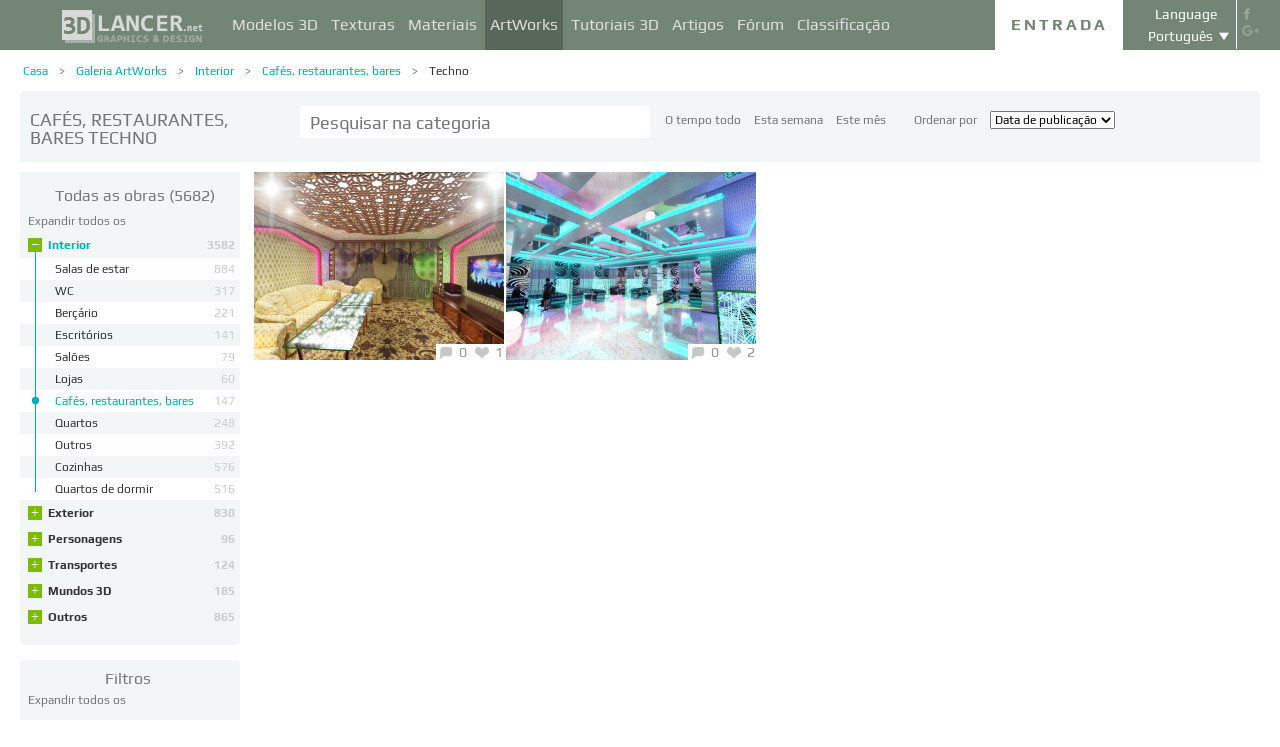

--- FILE ---
content_type: text/html; charset=UTF-8
request_url: https://3dlancer.net/pt/gallery/interior/cafes-restaurantes-bares/techno
body_size: 15912
content:
<!DOCTYPE html> <html xmlns="http://www.w3.org/1999/xhtml" prefix="og: http://ogp.me/ns#" lang="pt"> <head> <!--[if IE]>
        <script src="http://html5shiv.googlecode.com/svn/trunk/html5.js"></script>
<![endif]--> <title>Cafés, restaurantes, bares em estilo Techno - 3dlancer.net</title> <meta charset="utf-8"> <link rel="alternate" href="https://3dlancer.net/en/gallery/interiors/cafes-restaurants/techno" hreflang="en" /> <link rel="alternate" href="https://3dlancer.net/ru/gallery/interery/kafe-restorany/techno" hreflang="ru" /> <link rel="alternate" href="https://3dlancer.net/uk/gallery/interehri/kafe-restorani-bari/techno" hreflang="uk" /> <link rel="alternate" href="https://3dlancer.net/es/gallery/interior/cafes-restaurantes-bares/techno" hreflang="es" /> <link rel="alternate" href="https://3dlancer.net/de/gallery/interieur/cafes-restaurants-bars/techno" hreflang="de" /> <link rel="alternate" href="https://3dlancer.net/fr/gallery/interieur/cafes-restaurants-bars/techno" hreflang="fr" /> <link rel="alternate" href="https://3dlancer.net/it/gallery/interni/caffe-ristoranti-bar/techno" hreflang="it" /> <link rel="alternate" href="https://3dlancer.net/tr/gallery/ic/kafeterya-yer-kaplamalari/techno" hreflang="tr" /> <link rel="alternate" href="https://3dlancer.net/pt/gallery/interior/cafes-restaurantes-bares/techno" hreflang="pt" /> <link rel="alternate" href="https://3dlancer.net/hi/gallery/interiors/cafes-restaurants/techno" hreflang="hi" /> <link rel="canonical" href="https://3dlancer.net/pt/gallery/interior/cafes-restaurantes-bares/techno"/> <meta content="Visualização em 3D Cafés, restaurantes, bares em estilo Techno" name="description"> <meta name="google-site-verification" content="aSux871p5t5rB_l5aBUPPZ5js9UEhNNGBqnc4xujo1A" /> <meta name="google-site-verification" content="5UR7IJHDt2K-Auog9IGuXp9dLOacA8xTz30zyJ0BpxE" /> <meta name="google-site-verification" content="LNxDJCw1yXfOixHeF8FdtE38eIq4984W1dzHgHqCOjU" /> <meta name='yandex-verification' content='6286b977bc53db4e' /> <meta name="yandex-verification" content="6286b977bc53db4e" /> <meta name="alexaVerifyID" content="af-GYgGtj0hmdkG1UPPKRML6VNo" /> <meta name="p:domain_verify" content="78e86cb631c9446e2796130a83d1e528"/> <meta name="708a04e6acb6d010490bd8285c7b0ca0" content=""> <!--[if lte IE 7]>
        <link rel="stylesheet" href="css/main-ie7.css">
<![endif]--> <link type="text/css" title="screen style" rel="stylesheet" href="https://3dlancer.net/css/main.min.css?v20180801"/> <link rel="icon" href="https://3dlancer.net/images/favicon.png?20160427" type="image/png" /> <link rel="shortcut icon" href="https://3dlancer.net/images/favicon.png?20160427" type="image/png" /> <link rel="apple-touch-icon" href="https://3dlancer.net/images/apple-touch-icon-76x76-precomposed.png"/> <link rel="apple-touch-icon" sizes="180x180" href="https://3dlancer.net/images/apple-touch-icon-180x180-precomposed.png"/> <link rel="apple-touch-icon-precomposed" sizes="180x180" href="https://3dlancer.net/images/apple-touch-icon-180x180-precomposed.png"/> <link rel="apple-touch-icon" sizes="152x152" href="https://3dlancer.net/images/apple-touch-icon-152x152-precomposed.png"/> <link rel="apple-touch-icon-precomposed" sizes="152x152" href="https://3dlancer.net/images/apple-touch-icon-152x152-precomposed.png"/> <link rel="apple-touch-icon" sizes="120x120" href="https://3dlancer.net/images/apple-touch-icon-120x120-precomposed.png"/> <link rel="apple-touch-icon-precomposed" sizes="120x120" href="https://3dlancer.net/images/apple-touch-icon-120x120-precomposed.png"/> <link rel="apple-touch-icon" sizes="76x76" href="https://3dlancer.net/images/apple-touch-icon-76x76-precomposed.png"/> <link rel="apple-touch-icon-precomposed" sizes="76x76" href="https://3dlancer.net/images/apple-touch-icon-76x76-precomposed.png"/> <!--[if lt IE 8]>
        <script src="http://ie7-js.googlecode.com/svn/version/2.1(beta4)/IE8.js"></script>
<![endif]--> <!--[if lte IE 8]>
        <div style=' clear: both; text-align:center; position: relative;'>
            <a href="http://windows.microsoft.com/en-US/internet-explorer/products/ie/home?ocid=ie6_countdown_bannercode">
                <img src="img/ie-ru.png" height="42" width="820" alt="You are using an outdated browser. For a faster, safer browsing experience, upgrade for free today." />
            </a>
        </div>
<![endif]--> <script>(function(w,d,s,l,i){w[l]=w[l]||[];w[l].push({'gtm.start':
    new Date().getTime(),event:'gtm.js'});var f=d.getElementsByTagName(s)[0],
    j=d.createElement(s),dl=l!='dataLayer'?'&l='+l:'';j.async=true;j.src=
    'https://www.googletagmanager.com/gtm.js?id='+i+dl;f.parentNode.insertBefore(j,f);
    })(window,document,'script','dataLayer','GTM-KTDTZP');</script> <script>
        window.onerror = function(msg,script,line,col,errorObj) {
            x = new XMLHttpRequest();
            console.log('E: '+msg+". line: "+line+". col: "+col);
            console.log(errorObj);
            b = 'msg=' + msg +
              '&script=' + script+':'+line+':'+col +
              '&url=' + '/pt/gallery/interior/cafes-restaurantes-bares/techno';
            x.open("POST", '/ajax/jsel', true);
            x.setRequestHeader('Content-Type', 'application/x-www-form-urlencoded')
            x.send(encodeURI(b));
        };
        var downloadsAvailable = 0;
        var downloadsAvailablePaid = 0;
        var languages = {"3":{"id":3,"short":"en","country":"US","long":"eng","full":"English","fullnative":"English"},"2":{"id":2,"short":"ru","country":"RU","long":"rus","full":"Russian","fullnative":"\u0420\u0443\u0441\u0441\u043a\u0438\u0439"},"4":{"id":4,"short":"uk","country":"UA","long":"ukr","full":"Ukrainian","fullnative":"\u0423\u043a\u0440\u0430\u0457\u043d\u0441\u044c\u043a\u0430"},"6":{"id":6,"short":"es","country":"ES","long":"spa","full":"Spanish","fullnative":"Espa\u00f1ol"},"5":{"id":5,"short":"de","country":"DE","long":"deu","full":"German","fullnative":"Deutsch"},"1":{"id":1,"short":"fr","country":"FR","long":"fra","full":"French","fullnative":"Fran\u00e7ais"},"7":{"id":7,"short":"it","long":"ita","full":"Italian","fullnative":"Italiano"},"8":{"id":8,"short":"tr","long":"tur","full":"Turkish","fullnative":"T\u00fcrk\u00e7e"},"9":{"id":9,"short":"pt","long":"por","full":"Portuguese","fullnative":"Portugu\u00eas"},"10":{"id":10,"short":"hi","long":"hin","full":"Hindi","fullnative":"\u0939\u093f\u0928\u094d\u0926\u0940"}};
        var lang = 'pt';
        var ln = 'pt';
        var lng = 'por';
        var SERVER = "https://3dlancer.net/";
		var showMobile = 0;
		var userNotStatistical = 1;
        
        function issetProp(e){try{if(e.indexOf(".")>0){var t=e.split("."),n=t.shift();return n=window[n]||window.$.fn[n]||$[n],"undefined"==typeof n?!1:(t.every(function(e){return"object"!=typeof n||"undefined"==typeof n||null===n||!e in n?!1:void(n=n[e])}),!0)}return window[e]||window.$.fn[e]||$[e]}catch(o){}}function getScript(e,t,n,o,i,d,c){startTime=(new Date).getTime(),sTag=document.createElement("script"),"undefined"==typeof d&&(d=!0),sTag.async=!!d,sTag.src=e,sTag.type="text/javascript",document.getElementsByTagName("head")[0].appendChild(sTag),checkReady=function(e,t,n,o){if(issetProp(t))"undefined"==typeof o&&(o=t.indexOf("Loaded")>=0?0:100),window.setTimeout(function(){console.log(":"+e+" ("+o+")"),n&&n(),window.scriptsLoaded[e]=1;try{document.dispatchEvent(new CustomEvent("scrld"+e))}catch(t){var i=document.createEvent("CustomEvent");i.initCustomEvent("scrld"+e,!1,!1,{cmd:"blerg!"})}},o);else{if(currentTime=(new Date).getTime(),lim=2e4,currentTime-startTime>lim)return console.log(":"+e+" fails after "+lim/1e3+" sec"),window.onerror("not loaded: "+e+". after "+lim/1e3+" sec"),!window.scriptNotLoadedReported&&e.indexOf("checkads")<0&&(window.scriptNotLoadedReported=!0),void(i&&i());window.setTimeout(function(){checkReady(e,t,n,o)},20)}},checkReady(t,n,o,c)}function onScript(e,t,n){try{"undefined"==typeof n&&(n=!0),window.scriptsLoaded[e]?n?$(document).ready(function(){t()}):t():("undefined"==typeof UserAgentInfo||window.addEventListener||(UserAgentInfo.strBrowser=1),document.addEventListener?(console.log("addEventListener: "+e),document.addEventListener("scrld"+e,function(o){console.log("firing to listener: "+e),n?$(document).ready(function(){t(o)}):t(o)},!1)):document.attachEvent?(console.log("attachEvent: "+e),document.attachEvent("onscrld"+e,function(o){console.log("firing to listener: "+e),n?$(document).ready(function(){t(o)}):t(o)})):window.onerror("cant dispatch error"),window.scriptsLoaded[e]&&window.onerror(e+" loaded while setting listener"))}catch(o){window.onerror(o)}}window.scriptNotLoadedReported=!1,window.scriptsLoaded=[],getScript("/js/jquery-2.1.3.min.js","jquery","jQuery",function(){window.scriptsToLoad.forEach(function(e){getScript(e.src,e.name,e.check,e.callback,e.failure,!0,e.t)})},function(){getScript("/js/jquery-2.1.3.min.js","jquery","jQuery",function(){window.scriptsToLoad.forEach(function(e){getScript(e.src,e.name,e.check,e.callback,e.failure,!0,e.t)})})});
        
        !function(e){"use strict";var n=function(n,t,o){function i(e){return a.body?e():void setTimeout(function(){i(e)})}function r(){l.addEventListener&&l.removeEventListener("load",r),l.media=o||"all"}var d,a=e.document,l=a.createElement("link");if(t)d=t;else{var s=(a.body||a.getElementsByTagName("head")[0]).childNodes;d=s[s.length-1]}var f=a.styleSheets;l.rel="stylesheet",l.href=n,l.media="only x",i(function(){d.parentNode.insertBefore(l,t?d:d.nextSibling)});var u=function(e){for(var n=l.href,t=f.length;t--;)if(f[t].href===n)return e();setTimeout(function(){u(e)})};return l.addEventListener&&l.addEventListener("load",r),l.onloadcssdefined=u,u(r),l};"undefined"!=typeof exports?exports.loadCSS=n:e.loadCSS=n}("undefined"!=typeof global?global:this);

        onScript('jquery',function() {
            //loadCSS('https://3dlancer.net/css/main.min.css?v2016005231');
                    });

        window.scriptsToLoad = [
            
            {name:'lazyload',check:'lazyloadLoaded',src:'https://3dlancer.net/js/lazyload/jquery.lazyload.min.js?20160706',
                callback : function() {
                                        window.lazyloadd = function(s) {
                        sl = 'img.lazyload';
                        if (s) sl = s+' '+sl;
                        $(sl).addClass('loaded').lazyload({effect:"fadeIn",skip_invisible:true,threshold:500});
                    };
                    lazyloadd();
                }
            }
            ,{name:'frontend',check:'frontendLoaded',src:'https://3dlancer.net/js/frontend.min.js?v20171006'}
            ,{name:'autolinker',check:'Autolinker',src:'https://3dlancer.net/js/Autolinker.js-master/dist/Autolinker.min.js',
                callback : function() {
                    $(document).ready(function(){autolink();});
                }
            }
                                                                                                ,{name:'rangeslider',check:'rangeslider',src:'https://3dlancer.net/js/rangeslider/rangeslider.min.js?20160705'}
                                                            
            ,{name:'checkads',check:'adsPossible',src:'https://3dlancer.net/js/showads.js'}
        ];
        
            </script> <script type="application/ld+json">{"@context":"http://schema.org","@type":"BreadcrumbList","itemListElement":[{"@type":"ListItem","position":1,"item":{"@id":"3dlancer.net","name":"3dlancer.net"}},{"@type":"ListItem","position":2,"item":{"@id":"https://3dlancer.net/pt/gallery","name":"Galeria ArtWorks"}},{"@type":"ListItem","position":3,"item":{"@id":"https://3dlancer.net/pt/gallery/interior","name":"Interior"}},{"@type":"ListItem","position":4,"item":{"@id":"https://3dlancer.net/pt/gallery/interior/cafes-restaurantes-bares","name":"Cafés, restaurantes, bares"}},{"@type":"ListItem","position":5,"item":{"@id":"https://3dlancer.net/pt/gallery/interior/cafes-restaurantes-bares/techno","name":"Techno"}}]}</script> </head> <body > <noscript><iframe src="https://www.googletagmanager.com/ns.html?id=GTM-KTDTZP" height="0" width="0" style="display:none;visibility:hidden"></iframe></noscript> <noscript> <div class="red" style="text-align:center;font-size:40px;padding:20px;background-color:#333;">The site requires JavaScript enabled to run correctly!</div> </noscript> <div id="main_wrapper" class="logo-small"> <!---Header--> <header > <div class="nav_block"> <div class="mainWrap"> <a class="logo" href="https://3dlancer.net/pt" style="position: absolute; display: inline-block; left: 40px;"> <img src="https://3dlancer.net/images/logo_small3.png" alt="3dlancer.net" /> </a> <nav style="padding-left: 205px;"> <ul> <li class=""> <a  href="/pt/models" class="" >Modelos 3D</a> <ul> <li> <a href="/pt/models" class="" >Todos os modelos 3D</a> </li> <li> <a href="/pt/freemodels" class="" >Modelos 3D grátis</a> </li> <li> <a href="/pt/paidmodels" class="" >Modelos 3D pagos</a> </li> <li> <a href="/pt/producermodels" class="" >Do fabricante</a> </li> <li> <a rel="nofollow" href="/pt/models/favourite" class="" onclick="window.Frontend.offerLogIn();return false;" >&starf; Meu favorito</a> </li> <li> <a rel="nofollow" href="/pt/profile/models" class="" onclick="window.Frontend.offerLogIn();return false;" >Modelos 3D de minas</a> </li> <li> <a rel="nofollow" onclick="window.Frontend.offerLogIn();return false;" >Comprar downloads</a> </li> <li> <a rel="nofollow" href="/pt/models/add" class="_an_btn_addmodel_head" onclick="window.Frontend.offerLogIn();return false;" ><big>&plus;</big> Adicionar um modelo</a> </li> </ul> </li> <li class=""> <a  href="/pt/textures" class="" >Texturas</a> <ul> <li> <a href="/pt/freetextures" class="" >Grátis</a> </li> <li> <a href="/pt/paidtextures" class="" >Pagos</a> </li> <li> <a href="/pt/producertextures" class="" >Do fabricante</a> </li> <li> <a rel="nofollow" href="/pt/textures/favourite" class="" onclick="window.Frontend.offerLogIn();return false;" >&starf; Meu favorito</a> </li> <li> <a rel="nofollow" href="/pt/profile/textures" class="" onclick="window.Frontend.offerLogIn();return false;" >Texturas dos meus</a> </li> <li> <a rel="nofollow" href="/pt/textures/add" class="_an_btn_addtexture_head" onclick="window.Frontend.offerLogIn();return false;" ><big>&plus;</big> Adicionar uma textura</a> </li> </ul> </li> <li class=""> <a  href="/pt/materials" class="" >Materiais</a> <ul> <li> <a rel="nofollow" href="/pt/profile/materials" class="" onclick="window.Frontend.offerLogIn();return false;" >Materiais de minas</a> </li> <li> <a rel="nofollow" href="/pt/materials/add" class="_an_btn_addmaterial_head" onclick="window.Frontend.offerLogIn();return false;" ><big>&plus;</big> Adicionar um Material</a> </li> </ul> </li> <li class="active"> <a  href="/pt/gallery" class="" >ArtWorks</a> <ul> <li> <a href="/pt/gallery" class="" >Todas as visualizações 3D</a> </li> <li> <a href="https://3dlancer.net/pt/gallery/interior" class="">&cir;&nbsp;Interior</a> </li> <li> <a href="https://3dlancer.net/pt/gallery/exterior" class="">&cir;&nbsp;Exterior</a> </li> <li> <a href="https://3dlancer.net/pt/gallery/personagens" class="">&cir;&nbsp;Personagens</a> </li> <li> <a href="https://3dlancer.net/pt/gallery/transportes" class="">&cir;&nbsp;Transportes</a> </li> <li> <a href="https://3dlancer.net/pt/gallery/mundos-3d" class="">&cir;&nbsp;Mundos 3D</a> </li> <li> <a href="https://3dlancer.net/pt/gallery/outros" class="">&cir;&nbsp;Outros</a> </li> <li> <a  href="/pt/gallery/bestworks" class="" >Melhores obras</a> </li> <li> <a rel="nofollow" href="/pt/gallery/favourite" class="" onclick="window.Frontend.offerLogIn();return false;" >★ Meu favorito</a> </li> <li> <a rel="nofollow" href="/pt/gallery/add" class="_an_btn_addartwork_head" onclick="window.Frontend.offerLogIn();return false;" ><big>+</big> Adicionar uma obra de arte</a> </li> </ul> </li> <li class=""> <a  href="/pt/lessons" class="" >Tutoriais 3D</a> <ul> <li> <a href="https://3dlancer.net/pt/lessons/3d-max" class="">&cir;&nbsp;3d Max</a> </li> <li> <a href="https://3dlancer.net/pt/lessons/v-ray" class="">&cir;&nbsp;V-Ray</a> </li> <li> <a href="https://3dlancer.net/pt/lessons/photoshop" class="">&cir;&nbsp;Photoshop</a> </li> <li> <a  rel="nofollow" href="/pt/lessons/add" class="_an_btn_addlesson_head" onclick="window.Frontend.offerLogIn();return false;" ><big>&plus;</big> Adicionar um Tutorial</a> </li> </ul> </li> <li class=""> <a  href="/pt/articles" class="" >Artigos</a> <ul> <li> <a rel="nofollow" href="/pt/articles/add" class="_an_btn_addarticle_head" onclick="window.Frontend.offerLogIn();return false;" ><big>&plus;</big> Adicionar um artigo</a> </li> </ul> </li> <li class=""> <a  href="/pt/forum" class="" >Fórum</a> <ul> <li> <a href="https://3dlancer.net/pt/forum/3d-max" class="">&cir;&nbsp;3d max</a> </li> <li> <a href="https://3dlancer.net/pt/forum/cinema-4d" class="">&cir;&nbsp;Cinema 4d</a> </li> <li> <a href="https://3dlancer.net/pt/forum/blender" class="">&cir;&nbsp;Blender</a> </li> <li> <a href="https://3dlancer.net/pt/forum/freelance" class="">&cir;&nbsp;FREELANCE</a> </li> <li> <a href="https://3dlancer.net/pt/forum/me-ajude-a-encontrar" class="">&cir;&nbsp;ME ajude a encontrar</a> </li> <li> <a href="https://3dlancer.net/pt/forum/hardware-e-equipamentos" class="">&cir;&nbsp;Hardware e equipamentos</a> </li> <li> <a href="https://3dlancer.net/pt/forum/comunidade" class="">&cir;&nbsp;Comunidade</a> </li> <li> <a  rel="nofollow" href="/pt/forum/add" class="_an_btn_addforum_head" onclick="window.Frontend.offerLogIn();return false;" ><big>&plus;</big> Adicionar um Post</a> </li> </ul> </li> <li class=""> <a  href="/pt/rating" class="" >Classificação</a> <ul> <li> <a href="https://3dlancer.net/en/help/about-users-rating" class="" >Como ganhar pontos</a> </li> </ul> </li> </ul> </nav> <div class="profile_block"> <div class="fr socicons" style="height: 100%;"> <a style="margin-top: 7px;" target="_blank" rel="nofollow" title="facebook" href="http://www.facebook.com/3dlancer.net"><img src="https://3dlancer.net/images/socicon_white_f.png" alt="facebook" /></a> <a target="_blank" rel="nofollow" title="google+" href="https://plus.google.com/u/0/b/104990546295897927160/104990546295897927160/posts"><img src="https://3dlancer.net/images/socicon_white_g.png" alt="google plus" /></a> </div> <div class="fr" style="margin-left: 5px;"> <div class="white" style="margin: 8px 0 2px;text-align: center;">Language</div> <div class="langs"> <span style="">Português</span> <ul style="background-color: #738575; color:#fff;"> <li><a href="https://3dlancer.net/en/gallery/interiors/cafes-restaurants/techno">English</a></li> <li><a href="https://3dlancer.net/ru/gallery/interery/kafe-restorany/techno">Русский</a></li> <li><a href="https://3dlancer.net/uk/gallery/interehri/kafe-restorani-bari/techno">Українська</a></li> <li><a href="https://3dlancer.net/es/gallery/interior/cafes-restaurantes-bares/techno">Español</a></li> <li><a href="https://3dlancer.net/de/gallery/interieur/cafes-restaurants-bars/techno">Deutsch</a></li> <li><a href="https://3dlancer.net/fr/gallery/interieur/cafes-restaurants-bars/techno">Français</a></li> <li><a href="https://3dlancer.net/it/gallery/interni/caffe-ristoranti-bar/techno">Italiano</a></li> <li><a href="https://3dlancer.net/tr/gallery/ic/kafeterya-yer-kaplamalari/techno">Türkçe</a></li> <li><a href="https://3dlancer.net/hi/gallery/interiors/cafes-restaurants/techno">हिन्दी</a></li> </ul> </div> </div> <div id="header_entry" class="entry mrt_big"> <a href="https://3dlancer.net/pt/auth" class="button">Entrada</a> <div class="container" > <div class="container_content"> <div class="registration"> <div style="color: rgb(123, 187, 0); margin: 0px 0px 25px 30px; font-size: 24px;">Bem vindo ao site de gráficos 3D - 3dlancer.net!</div> <div class="content_registr"> <a rel="nofollow" href="https://3dlancer.net/pt/registration" class="form_button _an_btn_reg_head">REGISTO</a> <form id="formreg" action="https://3dlancer.net/pt/auth" method="post" class="_an_frm_log_head"> <div class="input_block"> <input class="fl" type="text" name="email" placeholder="Email" required onkeyup="if(event.which==13)document.getElementById('formreg').submit();"/> <input class="fr" type="password" name="password" placeholder="Password" required onkeyup="if(event.which==13)document.getElementById('formreg').submit();"/> <div class="clear"></div> </div> <a rel="nofollow" class="form_button _an_btn_log_head" onclick="if (document.getElementById('formreg').checkValidity()) document.getElementById('formreg').submit();">ENTRAR</a> <div class="social_icon"> <div style="color: rgb(123, 187, 0); font-size: 20px;">Registre-se ou faça login nas redes sociais</div> <ul> <li> <a rel="nofollow" href="https://3dlancer.net/pt/auth/vkontakte" class="_an_btn_log_head_soc_vk"> <img src="https://3dlancer.net/images/soc_vk_big.png" width="115" height="115" alt=""/> </a> </li> <li> <a rel="nofollow" href="https://3dlancer.net/pt/auth/google" class="_an_btn_log_head_soc_gg"> <img src="https://3dlancer.net/images/soc_g_big.png" width="115" height="115" alt=""/> </a> </li> <li> <a rel="nofollow" href="https://3dlancer.net/pt/auth/facebook" class="_an_btn_log_head_soc_fb"> <img src="https://3dlancer.net/images/soc_f_big.png" width="115" height="115" alt=""/> </a> </li> </ul> </div> </form> </div> <div class="info_form"> <div style="font-size: 20px;"><a rel="nofollow" href="https://3dlancer.net/pt/forgetpass">Esqueceu sua senha?</a></div> <div class="non_mail"><a rel="nofollow" class="_an_btn_nomail" href="https://3dlancer.net/pt/confirmemail">Não recebi uma carta de confirmação de e-mail?</a></div> <div class="mail_info"> <p>Contate-nos:</p> <!--email_off--> <a href="mailto:info@3dlancer.net">info@3dlancer.net</a> <!--/email_off--> </div> <div class="info_site"> <a href="https://3dlancer.net/pt/help" class="big_link">Ajuda</a> <a href="https://3dlancer.net/pt/help/about" class="big_link">Sobre</a> </div> </div> </div> </div> </div> </div> <script>   
		
        onScript('jquery', function() {
            $('.entry input').focus(function() {
                var $input = $(this);
                $input.blur(function() {
                    $input.closest('.container').css('visibility','').css('opacity','');
                    $('.entry a.button').removeClass('entry_hover');
                    $('.entry a.button').css('height', '');
                });
                $input.closest('.container').css('visibility','visible').css('opacity',1);
                $('.entry a.button').addClass('entry_hover');

            });
            $('.entry').mouseleave(function() {
                if($('.entry input').is(':focus')) {
                   $('.entry a.button').css('height', '58px');  
                }
                else {
                    $('.entry a.button').css('height', ''); 
                }
            }).mouseenter(function() {
                $('.entry a.button').css('height', '');
            });
        });

    </script> <div class="clear"></div> </div> </div> <div class="clear"></div> </div> <div class="mainWrap"> </div> </header> <!---/Header--> <!---Main Content--> <section class="mainContent" id="content"> <div class="mainWrap"><SCRIPT type="text/javascript">
    function changeUrl(obj) {
		$('form#filters input[name="get[ord]"]').val(obj.value);
		submitFilters();
        return false;
    }
    
    function clearFilters(selector) {
        $(selector).find('input').prop('checked', false);
		$('form#filters input[name="get[keyword]"]').val($('#quick_search .search_input').val().trim());
        $('form#filters').submit();
    }
    
    onScript('jquery', function() {
        $(document).ready(function(){
            $(/*'form#filters .autosubmit input, */'#features .autosubmit input').change(function(){
                if(window.filterTimeout){
                    clearTimeout(window.filterTimeout);
                }
                window.filterTimeout = setTimeout(function() {submitFilters();},1300);
            });
        });
    });
	
	function submitFilters() {
		$('form#filters input[name="get[keyword]"]').val($('#quick_search .search_input').val().trim());
        /*
        $('#features .autosubmit input:checked').each(function () {
            $this = $(this);
            value = $this.val();
            $('form#filters').append($this.clone().hide().val(value));
        });
        */
		$('form#filters').submit();
	}
    
    
</SCRIPT> <div class="content_page pGalleryIndex"> <div class="crumbs_block"> <ul class="crumbs fl"> <li><a href="https://3dlancer.net/pt" class="">Casa</a></li> <li><a href="https://3dlancer.net/pt/gallery" class="">Galeria ArtWorks</a></li> <li><a href="https://3dlancer.net/pt/gallery/interior" class="">Interior</a></li> <li><a href="https://3dlancer.net/pt/gallery/interior/cafes-restaurantes-bares" class="">Cafés, restaurantes, bares</a></li> <li><a href="https://3dlancer.net/pt/gallery/interior/cafes-restaurantes-bares/techno" class="black">Techno</a></li> </ul> <div class="clear"></div> </div> <div class="sort_block sort_other_block" style="border-bottom-left-radius:0;border-bottom-right-radius:0;"> <h1 class="fl mtp_small" style="min-width: 210px;max-width: 255px;">Cafés, restaurantes, bares Techno</h1> <div class="fl"> <div id="quick_search" class="fl mrt_big"> <input name="ord" type="hidden" value="" /> <input name="filters" type="hidden" value="https://3dlancer.net/pt/gallery/interior/cafes-restaurantes-bares/techno" /> <input name="url" type="hidden" value="https://3dlancer.net/pt/gallery/interior/cafes-restaurantes-bares/techno" /> <input name="category" type="hidden" value="1" /> <input name="subcategory" type="hidden" value="37" /> <input name="keyword" type="text" onkeyup="quickSearch(event);" class="search_input" placeholder="Pesquisar na categoria" autocomplete="off" value=""/> </div> <div class="category_link mtp_small"> <a href="/pt/gallery/interior/cafes-restaurantes-bares/techno?sort=0" title="O tempo todo" class="" rel="nofollow">O tempo todo</a> <a href="/pt/gallery/interior/cafes-restaurantes-bares/techno?sort=1" title="Esta semana" class="" rel="nofollow">Esta semana</a> <a href="/pt/gallery/interior/cafes-restaurantes-bares/techno?sort=2" title="Este mês" class="" rel="nofollow">Este mês</a> </div> <div class="sort_container mtp_small"> <span>Ordenar por</span> <select onchange="changeUrl(this);" class="select_sort"> <option selected value="/pt/gallery/interior/cafes-restaurantes-bares/techno?ord=date">Data de publicação</option> <option  value="/pt/gallery/interior/cafes-restaurantes-bares/techno?ord=likes">Gosta de</option> <option  value="/pt/gallery/interior/cafes-restaurantes-bares/techno?ord=comments">Comentários</option> <option  value="/pt/gallery/interior/cafes-restaurantes-bares/techno?ord=views">Modos de exibição</option> </select> </div> </div> <div class="clear"></div> </div> <div class="clear_medium"></div> <div class="sidebar fl" style="width:220px;min-width:220px;"> <div class="menu " style="border-top-right-radius:0;border-top-left-radius:0;"> <a class="header" style="color: #777;" href="https://3dlancer.net/pt/gallery"> <div class="header" style="display:inline-block;">Todas as obras</div>
                (5682)            </a> <div class="collapser-all dn" onclick="$(this).addClass('dn').next().removeClass('dn').closest('.menu').children('ul').find('li').addClass('folded');">Recolher tudo</div> <div class="collapser-all " onclick="$(this).addClass('dn').prev().removeClass('dn').closest('.menu').children('ul').find('li').removeClass('folded');">Expandir todos os</div> <ul> <li 
                    class="active
                            " > <span class="vertical"></span> <span class="collapser collapser-plus " onclick="$(this).closest('li').toggleClass('folded');">&plus;</span> <span class="collapser collapser-minus " onclick="$(this).closest('li').toggleClass('folded');">&ndash;</span> <a  href="https://3dlancer.net/pt/gallery/interior">Interior
                    <span class="count">3582</span> </a> <ul> <li class=""> <a href="https://3dlancer.net/pt/gallery/interior/salas-de-estar"> <span style="max-width:180px;float:left;">Salas de estar</span> <span class="count">884</span> <div class="clear"></div> </a> </li> <li class=""> <a href="https://3dlancer.net/pt/gallery/interior/wc"> <span style="max-width:180px;float:left;">WC</span> <span class="count">317</span> <div class="clear"></div> </a> </li> <li class=""> <a href="https://3dlancer.net/pt/gallery/interior/bercario"> <span style="max-width:180px;float:left;">Berçário</span> <span class="count">221</span> <div class="clear"></div> </a> </li> <li class=""> <a href="https://3dlancer.net/pt/gallery/interior/escritorios"> <span style="max-width:180px;float:left;">Escritórios</span> <span class="count">141</span> <div class="clear"></div> </a> </li> <li class=""> <a href="https://3dlancer.net/pt/gallery/interior/saloes"> <span style="max-width:180px;float:left;">Salões</span> <span class="count">79</span> <div class="clear"></div> </a> </li> <li class=""> <a href="https://3dlancer.net/pt/gallery/interior/lojas"> <span style="max-width:180px;float:left;">Lojas</span> <span class="count">60</span> <div class="clear"></div> </a> </li> <li class="active"> <span class="vertical-ball"></span> <a href="https://3dlancer.net/pt/gallery/interior/cafes-restaurantes-bares"> <span style="max-width:180px;float:left;">Cafés, restaurantes, bares</span> <span class="count">147</span> <div class="clear"></div> </a> </li> <li class=""> <a href="https://3dlancer.net/pt/gallery/interior/quartos"> <span style="max-width:180px;float:left;">Quartos</span> <span class="count">248</span> <div class="clear"></div> </a> </li> <li class=""> <a href="https://3dlancer.net/pt/gallery/interior/outros"> <span style="max-width:180px;float:left;">Outros</span> <span class="count">392</span> <div class="clear"></div> </a> </li> <li class=""> <a href="https://3dlancer.net/pt/gallery/interior/cozinhas"> <span style="max-width:180px;float:left;">Cozinhas</span> <span class="count">576</span> <div class="clear"></div> </a> </li> <li class=""> <a href="https://3dlancer.net/pt/gallery/interior/quartos-de-dormir"> <span style="max-width:180px;float:left;">Quartos de dormir</span> <span class="count">516</span> <div class="clear"></div> </a> </li> </ul> </li> <li 
                    class="folded
                            " > <span class="vertical"></span> <span class="collapser collapser-plus " onclick="$(this).closest('li').toggleClass('folded');">&plus;</span> <span class="collapser collapser-minus " onclick="$(this).closest('li').toggleClass('folded');">&ndash;</span> <a  href="https://3dlancer.net/pt/gallery/exterior">Exterior
                    <span class="count">830</span> </a> <ul> <li class=""> <a href="https://3dlancer.net/pt/gallery/exterior/casas"> <span style="max-width:180px;float:left;">Casas</span> <span class="count">445</span> <div class="clear"></div> </a> </li> <li class=""> <a href="https://3dlancer.net/pt/gallery/exterior/complexos-residenciais"> <span style="max-width:180px;float:left;">Complexos residenciais</span> <span class="count">73</span> <div class="clear"></div> </a> </li> <li class=""> <a href="https://3dlancer.net/pt/gallery/exterior/centros-de-negocios"> <span style="max-width:180px;float:left;">Centros de negócios</span> <span class="count">31</span> <div class="clear"></div> </a> </li> <li class=""> <a href="https://3dlancer.net/pt/gallery/exterior/pergulas"> <span style="max-width:180px;float:left;">Pérgulas</span> <span class="count">38</span> <div class="clear"></div> </a> </li> <li class=""> <a href="https://3dlancer.net/pt/gallery/exterior/outros-edificios"> <span style="max-width:180px;float:left;">Outros edifícios</span> <span class="count">245</span> <div class="clear"></div> </a> </li> </ul> </li> <li 
                    class="folded
                            " > <span class="vertical"></span> <span class="collapser collapser-plus " onclick="$(this).closest('li').toggleClass('folded');">&plus;</span> <span class="collapser collapser-minus " onclick="$(this).closest('li').toggleClass('folded');">&ndash;</span> <a  href="https://3dlancer.net/pt/gallery/personagens">Personagens
                    <span class="count">96</span> </a> <ul> <li class=""> <a href="https://3dlancer.net/pt/gallery/personagens/pessoas"> <span style="max-width:180px;float:left;">Pessoas</span> <span class="count">26</span> <div class="clear"></div> </a> </li> <li class=""> <a href="https://3dlancer.net/pt/gallery/personagens/animais"> <span style="max-width:180px;float:left;">Animais</span> <span class="count">16</span> <div class="clear"></div> </a> </li> <li class=""> <a href="https://3dlancer.net/pt/gallery/personagens/personagens"> <span style="max-width:180px;float:left;">Personagens</span> <span class="count">56</span> <div class="clear"></div> </a> </li> </ul> </li> <li 
                    class="folded
                            " > <span class="vertical"></span> <span class="collapser collapser-plus " onclick="$(this).closest('li').toggleClass('folded');">&plus;</span> <span class="collapser collapser-minus " onclick="$(this).closest('li').toggleClass('folded');">&ndash;</span> <a  href="https://3dlancer.net/pt/gallery/transportes">Transportes
                    <span class="count">124</span> </a> <ul> <li class=""> <a href="https://3dlancer.net/pt/gallery/transportes/carros-esportivos"> <span style="max-width:180px;float:left;">Carros esportivos</span> <span class="count">29</span> <div class="clear"></div> </a> </li> <li class=""> <a href="https://3dlancer.net/pt/gallery/transportes/carros-retro"> <span style="max-width:180px;float:left;">Carros retrô</span> <span class="count">12</span> <div class="clear"></div> </a> </li> <li class=""> <a href="https://3dlancer.net/pt/gallery/transportes/estoque-de-carros"> <span style="max-width:180px;float:left;">Estoque de carros</span> <span class="count">15</span> <div class="clear"></div> </a> </li> <li class=""> <a href="https://3dlancer.net/pt/gallery/transportes/motos"> <span style="max-width:180px;float:left;">Motos</span> <span class="count">4</span> <div class="clear"></div> </a> </li> <li class=""> <a href="https://3dlancer.net/pt/gallery/transportes/conceito"> <span style="max-width:180px;float:left;">Conceito</span> <span class="count">37</span> <div class="clear"></div> </a> </li> <li class=""> <a href="https://3dlancer.net/pt/gallery/transportes/avia"> <span style="max-width:180px;float:left;">Avia</span> <span class="count">14</span> <div class="clear"></div> </a> </li> <li class=""> <a href="https://3dlancer.net/pt/gallery/transportes/navios-barcos"> <span style="max-width:180px;float:left;">Navios, barcos</span> <span class="count">13</span> <div class="clear"></div> </a> </li> </ul> </li> <li 
                    class="folded
                            " > <span class="vertical"></span> <span class="collapser collapser-plus " onclick="$(this).closest('li').toggleClass('folded');">&plus;</span> <span class="collapser collapser-minus " onclick="$(this).closest('li').toggleClass('folded');">&ndash;</span> <a  href="https://3dlancer.net/pt/gallery/mundos-3d">Mundos 3D
                    <span class="count">185</span> </a> <ul> <li class=""> <a href="https://3dlancer.net/pt/gallery/mundos-3d/natureza"> <span style="max-width:180px;float:left;">Natureza</span> <span class="count">61</span> <div class="clear"></div> </a> </li> <li class=""> <a href="https://3dlancer.net/pt/gallery/mundos-3d/mundos-de-fantasia"> <span style="max-width:180px;float:left;">Mundos de fantasia</span> <span class="count">106</span> <div class="clear"></div> </a> </li> <li class=""> <a href="https://3dlancer.net/pt/gallery/mundos-3d/mundo-pos-apocaliptico"> <span style="max-width:180px;float:left;">Mundo pós-apocalíptico</span> <span class="count">18</span> <div class="clear"></div> </a> </li> </ul> </li> <li 
                    class="folded
                            " > <span class="vertical"></span> <span class="collapser collapser-plus " onclick="$(this).closest('li').toggleClass('folded');">&plus;</span> <span class="collapser collapser-minus " onclick="$(this).closest('li').toggleClass('folded');">&ndash;</span> <a  href="https://3dlancer.net/pt/gallery/outros">Outros
                    <span class="count">865</span> </a> <ul> <li class=""> <a href="https://3dlancer.net/pt/gallery/outros/moveis"> <span style="max-width:180px;float:left;">Móveis</span> <span class="count">99</span> <div class="clear"></div> </a> </li> <li class=""> <a href="https://3dlancer.net/pt/gallery/outros/visualizacao-do-objeto"> <span style="max-width:180px;float:left;">Visualização do objeto</span> <span class="count">242</span> <div class="clear"></div> </a> </li> <li class=""> <a href="https://3dlancer.net/pt/gallery/outros/outras-obras"> <span style="max-width:180px;float:left;">Outras obras</span> <span class="count">524</span> <div class="clear"></div> </a> </li> </ul> </li> </ul> </div> <form id="filters" method="post" action="/pt/getfilter"> <input type="hidden" name="get[keyword]" value="" /> <input type="hidden" name="get[ord]" value="" /> <div class="clear_big"></div> <div id="features" class="filter_content"> <div class="header">Filtros</div> <div class="collapser-all dn" onclick="$(this).addClass('dn').next().removeClass('dn').closest('.filter_content').find('.subheader').addClass('folded');">Recolher tudo</div> <div class="collapser-all" onclick="$(this).addClass('dn').prev().removeClass('dn').closest('.filter_content').find('.subheader').removeClass('folded');">Expandir todos os</div> <div class="subheader"> <span class="collapser collapser-plus" onclick="$(this).closest('.subheader').toggleClass('folded');">&plus;</span> <span class="collapser collapser-minus" onclick="$(this).closest('.subheader').toggleClass('folded');">&ndash;</span>
                3D-editor
            </div> <ul class="check_filter autosubmit"> <li> <label> <input type="checkbox" name="filters[editor][]" value="16" /> <span >
                                                                    Hexagon
                                                            </span> </label> </li> <li> <label> <input type="checkbox" name="filters[editor][]" value="15" /> <span >
                                                                    DAZ Bryce
                                                            </span> </label> </li> <li> <label> <input type="checkbox" name="filters[editor][]" value="1" /> <span >
                                                                    3d max
                                                            </span> </label> </li> <li> <label> <input type="checkbox" name="filters[editor][]" value="2" /> <span >
                                                                    Blender
                                                            </span> </label> </li> <li> <label> <input type="checkbox" name="filters[editor][]" value="3" /> <span >
                                                                    Cinema 4d
                                                            </span> </label> </li> <li> <label> <input type="checkbox" name="filters[editor][]" value="4" /> <span >
                                                                    Maya
                                                            </span> </label> </li> <li> <label> <input type="checkbox" name="filters[editor][]" value="10" /> <span >
                                                                    Rhino
                                                            </span> </label> </li> <li> <label> <input type="checkbox" name="filters[editor][]" value="9" /> <span >
                                                                    SketchUp
                                                            </span> </label> </li> <li> <label> <input type="checkbox" name="filters[editor][]" value="8" /> <span >
                                                                    ZBrush
                                                            </span> </label> </li> <li> <label> <input type="checkbox" name="filters[editor][]" value="5" /> <span >
                                                                    AutoCAD
                                                            </span> </label> </li> <li> <label> <input type="checkbox" name="filters[editor][]" value="6" /> <span >
                                                                    ArchiCAD
                                                            </span> </label> </li> <li> <label> <input type="checkbox" name="filters[editor][]" value="7" /> <span >
                                                                    Pro100
                                                            </span> </label> </li> <li> <label> <input type="checkbox" name="filters[editor][]" value="12" /> <span >
                                                                    SolidWorks
                                                            </span> </label> </li> <li> <label> <input type="checkbox" name="filters[editor][]" value="14" /> <span >
                                                                    Daz3d
                                                            </span> </label> </li> </ul> <div class="subheader"> <span class="collapser collapser-plus" onclick="$(this).closest('.subheader').toggleClass('folded');">&plus;</span> <span class="collapser collapser-minus" onclick="$(this).closest('.subheader').toggleClass('folded');">&ndash;</span>
                Processador
            </div> <ul class="check_filter autosubmit"> <li> <label> <input type="checkbox" name="filters[render][]" value="11" /> <span >
                                                                    vray
                                                            </span> </label> </li> <li> <label> <input type="checkbox" name="filters[render][]" value="1" /> <span >
                                                                    vray 1.5
                                                            </span> </label> </li> <li> <label> <input type="checkbox" name="filters[render][]" value="2" /> <span >
                                                                    vray 2.0
                                                            </span> </label> </li> <li> <label> <input type="checkbox" name="filters[render][]" value="3" /> <span >
                                                                    vray 2.5
                                                            </span> </label> </li> <li> <label> <input type="checkbox" name="filters[render][]" value="4" /> <span >
                                                                    vray 3.0
                                                            </span> </label> </li> <li> <label> <input type="checkbox" name="filters[render][]" value="20" /> <span >
                                                                    vray 4.0
                                                            </span> </label> </li> <li> <label> <input type="checkbox" name="filters[render][]" value="21" /> <span >
                                                                    vray 5.0
                                                            </span> </label> </li> <li> <label> <input type="checkbox" name="filters[render][]" value="42" /> <span >
                                                                    vray 6.0
                                                            </span> </label> </li> <li> <label> <input type="checkbox" name="filters[render][]" value="6" /> <span >
                                                                    corona render
                                                            </span> </label> </li> <li> <label> <input type="checkbox" name="filters[render][]" value="32" /> <span >
                                                                    Corona render 1.7
                                                            </span> </label> </li> <li> <label> <input type="checkbox" name="filters[render][]" value="38" /> <span >
                                                                    Corona render 7
                                                            </span> </label> </li> <li> <label> <input type="checkbox" name="filters[render][]" value="39" /> <span >
                                                                    Corona render 8
                                                            </span> </label> </li> <li> <label> <input type="checkbox" name="filters[render][]" value="40" /> <span >
                                                                    Corona render 9
                                                            </span> </label> </li> <li> <label> <input type="checkbox" name="filters[render][]" value="5" /> <span >
                                                                    mental ray
                                                            </span> </label> </li> <li> <label> <input type="checkbox" name="filters[render][]" value="7" /> <span >
                                                                    cycles render
                                                            </span> </label> </li> <li> <label> <input type="checkbox" name="filters[render][]" value="8" /> <span >
                                                                    blender render
                                                            </span> </label> </li> <li> <label> <input type="checkbox" name="filters[render][]" value="9" /> <span >
                                                                    lux render
                                                            </span> </label> </li> <li> <label> <input type="checkbox" name="filters[render][]" value="12" /> <span >
                                                                    maxwell render
                                                            </span> </label> </li> <li> <label> <input type="checkbox" name="filters[render][]" value="13" /> <span >
                                                                    YafaRay
                                                            </span> </label> </li> <li> <label> <input type="checkbox" name="filters[render][]" value="14" /> <span >
                                                                    indigo renderer
                                                            </span> </label> </li> <li> <label> <input type="checkbox" name="filters[render][]" value="15" /> <span >
                                                                    FinalRender
                                                            </span> </label> </li> <li> <label> <input type="checkbox" name="filters[render][]" value="16" /> <span >
                                                                    Brazil R/S
                                                            </span> </label> </li> <li> <label> <input type="checkbox" name="filters[render][]" value="10" /> <span >
                                                                    Other
                                                            </span> </label> </li> <li> <label> <input type="checkbox" name="filters[render][]" value="19" /> <span >
                                                                    Standard
                                                            </span> </label> </li> <li> <label> <input type="checkbox" name="filters[render][]" value="18" /> <span >
                                                                    Thea render
                                                            </span> </label> </li> <li> <label> <input type="checkbox" name="filters[render][]" value="17" /> <span >
                                                                    Fstorm
                                                            </span> </label> </li> <li> <label> <input type="checkbox" name="filters[render][]" value="23" /> <span >
                                                                    Autodesk Generic
                                                            </span> </label> </li> <li> <label> <input type="checkbox" name="filters[render][]" value="24" /> <span >
                                                                    Eevee
                                                            </span> </label> </li> <li> <label> <input type="checkbox" name="filters[render][]" value="41" /> <span >
                                                                    Marmoset Toolbag
                                                            </span> </label> </li> </ul> <input class="fr mtp mrt" type="checkbox" checked onchange="if (!this.checked) $(this).next('.subheader').next('ul').find('[type=checkbox]:checked').click();" /> <div class="subheader"> <span class="collapser collapser-plus" onclick="$(this).closest('.subheader').toggleClass('folded');">&plus;</span> <span class="collapser collapser-minus" onclick="$(this).closest('.subheader').toggleClass('folded');">&ndash;</span>
                Estilo
            </div> <ul class="check_filter autosubmit"> <li> <label> <input type="checkbox" name="filters[style][]" value="4" /> <span > <a href="https://3dlancer.net/pt/gallery/interior/cafes-restaurantes-bares/african">                                        Africano
                                    </a> </span> </label> </li> <li> <label> <input type="checkbox" name="filters[style][]" value="19" /> <span > <a href="https://3dlancer.net/pt/gallery/interior/cafes-restaurantes-bares/high-tech">                                        Alta tecnologia
                                    </a> </span> </label> </li> <li> <label> <input type="checkbox" name="filters[style][]" value="3" /> <span > <a href="https://3dlancer.net/pt/gallery/interior/cafes-restaurantes-bares/antique">                                        Antiguidade
                                    </a> </span> </label> </li> <li> <label> <input type="checkbox" name="filters[style][]" value="22" /> <span > <a href="https://3dlancer.net/pt/gallery/interior/cafes-restaurantes-bares/art-deco">                                        Art-deco
                                    </a> </span> </label> </li> <li> <label> <input type="checkbox" name="filters[style][]" value="1" /> <span > <a href="https://3dlancer.net/pt/gallery/interior/cafes-restaurantes-bares/avant-garde">                                        Avant-garde
                                    </a> </span> </label> </li> <li> <label> <input type="checkbox" name="filters[style][]" value="5" /> <span > <a href="https://3dlancer.net/pt/gallery/interior/cafes-restaurantes-bares/baroque">                                        Barroco
                                    </a> </span> </label> </li> <li> <label> <input type="checkbox" name="filters[style][]" value="11" /> <span > <a href="https://3dlancer.net/pt/gallery/interior/cafes-restaurantes-bares/classicism">                                        Classicismo
                                    </a> </span> </label> </li> <li> <label> <input type="checkbox" name="filters[style][]" value="12" /> <span > <a href="https://3dlancer.net/pt/gallery/interior/cafes-restaurantes-bares/constructionism">                                        Construcionismo
                                    </a> </span> </label> </li> <li> <label> <input type="checkbox" name="filters[style][]" value="20" /> <span > <a href="https://3dlancer.net/pt/gallery/interior/cafes-restaurantes-bares/eclectic">                                        Eclético
                                    </a> </span> </label> </li> <li> <label> <input type="checkbox" name="filters[style][]" value="8" /> <span > <a href="https://3dlancer.net/pt/gallery/interior/cafes-restaurantes-bares/egyptian">                                        Egípcio
                                    </a> </span> </label> </li> <li> <label> <input type="checkbox" name="filters[style][]" value="142" /> <span > <a href="https://3dlancer.net/pt/gallery/interior/cafes-restaurantes-bares/scandinavian">                                        Escandinavo
                                    </a> </span> </label> </li> <li> <label> <input type="checkbox" name="filters[style][]" value="120" /> <span > <a href="https://3dlancer.net/pt/gallery/interior/cafes-restaurantes-bares/floristics">                                        Florística
                                    </a> </span> </label> </li> <li> <label> <input type="checkbox" name="filters[style][]" value="7" /> <span > <a href="https://3dlancer.net/pt/gallery/interior/cafes-restaurantes-bares/gothic">                                        Gótico
                                    </a> </span> </label> </li> <li> <label> <input type="checkbox" name="filters[style][]" value="2" /> <span > <a href="https://3dlancer.net/pt/gallery/interior/cafes-restaurantes-bares/empire">                                        Império
                                    </a> </span> </label> </li> <li> <label> <input type="checkbox" name="filters[style][]" value="21" /> <span > <a href="https://3dlancer.net/pt/gallery/interior/cafes-restaurantes-bares/japanese">                                        Japonês
                                    </a> </span> </label> </li> <li> <label> <input type="checkbox" name="filters[style][]" value="10" /> <span > <a href="https://3dlancer.net/pt/gallery/interior/cafes-restaurantes-bares/kitsch">                                        Kitsch
                                    </a> </span> </label> </li> <li> <label> <input type="checkbox" name="filters[style][]" value="14" /> <span > <a href="https://3dlancer.net/pt/gallery/interior/cafes-restaurantes-bares/minimalism">                                        Minimalismo
                                    </a> </span> </label> </li> <li> <label> <input type="checkbox" name="filters[style][]" value="6" /> <span > <a href="https://3dlancer.net/pt/gallery/interior/cafes-restaurantes-bares/oriental">                                        Oriental
                                    </a> </span> </label> </li> <li> <label> <input type="checkbox" name="filters[style][]" value="9" /> <span > <a href="https://3dlancer.net/pt/gallery/interior/cafes-restaurantes-bares/country">                                        País
                                    </a> </span> </label> </li> <li> <label> <input type="checkbox" name="filters[style][]" value="15" /> <span > <a href="https://3dlancer.net/pt/gallery/interior/cafes-restaurantes-bares/renaissance">                                        Renascença
                                    </a> </span> </label> </li> <li> <label> <input type="checkbox" name="filters[style][]" value="16" /> <span > <a href="https://3dlancer.net/pt/gallery/interior/cafes-restaurantes-bares/rococo">                                        Rococó
                                    </a> </span> </label> </li> <li> <label> <input type="checkbox" name="filters[style][]" value="17" /> <span > <a href="https://3dlancer.net/pt/gallery/interior/cafes-restaurantes-bares/roman">                                        Roman
                                    </a> </span> </label> </li> <li> <label> <input type="checkbox" name="filters[style][]" value="13" /> <span > <a href="https://3dlancer.net/pt/gallery/interior/cafes-restaurantes-bares/loft">                                        Sotão
                                    </a> </span> </label> </li> <li> <label> <input type="checkbox" name="filters[style][]" value="18" checked /> <span > <a href="https://3dlancer.net/pt/gallery/interior/cafes-restaurantes-bares/techno">                                        Techno
                                    </a> </span> </label> </li> <li> <label> <input type="checkbox" name="filters[style][]" value="133" /> <span > <a href="https://3dlancer.net/pt/gallery/interior/cafes-restaurantes-bares/vintage">                                        Vintage
                                    </a> </span> </label> </li> </ul> <div class="text_center mtp_small"><a class="gray" onclick="window.PopUp.showpopup('popup_propose_filter');">Propor um filtro</a></div> </div> <script>
        
        onScript('jquery',function() {
            
            $('.sidebar .filter_content .subheader').each(function(index) {
                // collapse by default
                $this = $(this);
                $featuresSet = $this.next('ul');
                if (!$featuresSet.find('input:checked').length && index >= 5) {
                    $this.addClass('folded');
                }
            });
            
        });
        
	</script> </form> </div> <div class="right_column_big fr"> <div class="catalog-galleries fr"> <a class="catalog-item" href="https://3dlancer.net/pt/gallery/-5112" title=""> <div class="catalog-item-img" style="position:relative;"> <img class="lazyload" data-original="https://3dlancer.net/upload/galleries/112/5112/-86759-m.jpg" src="[data-uri]" alt="" /> <noscript><img src="https://3dlancer.net/upload/galleries/112/5112/-86759-m.jpg" alt="" /></noscript> <span class="gray" style="position:absolute;bottom:0;right:0;display:inline-block;background-color: #fff;padding: 1px 1px 1px 3px;"> <span > <img class="lazyload" style="height:12px;width:14px;vertical-align: bottom;" data-original="https://3dlancer.net/images/feed_comments.png" src="[data-uri]" alt="Comentários" /> <noscript><img style="height:12px;width:14px;vertical-align: bottom;" src="https://3dlancer.net/images/feed_comments.png" alt="Comentários" /></noscript>
                        &thinsp;0
                    </span> <span class="mrl_small"> <img class="lazyload" style="height:12px;width:14px;vertical-align: bottom;" data-original="https://3dlancer.net/images/feed_likes.png" src="[data-uri]" alt="Gosta de" /> <noscript><img style="height:12px;width:14px;vertical-align: bottom;" src="https://3dlancer.net/images/feed_likes.png" alt="Gosta de" /></noscript>
                        &thinsp;1
                    </span> </span> </div> </a> <a class="catalog-item" href="https://3dlancer.net/pt/gallery/-5108" title=""> <div class="catalog-item-img" style="position:relative;"> <img class="lazyload" data-original="https://3dlancer.net/upload/galleries/108/5108/-86713-m.jpg" src="[data-uri]" alt="" /> <noscript><img src="https://3dlancer.net/upload/galleries/108/5108/-86713-m.jpg" alt="" /></noscript> <span class="gray" style="position:absolute;bottom:0;right:0;display:inline-block;background-color: #fff;padding: 1px 1px 1px 3px;"> <span > <img class="lazyload" style="height:12px;width:14px;vertical-align: bottom;" data-original="https://3dlancer.net/images/feed_comments.png" src="[data-uri]" alt="Comentários" /> <noscript><img style="height:12px;width:14px;vertical-align: bottom;" src="https://3dlancer.net/images/feed_comments.png" alt="Comentários" /></noscript>
                        &thinsp;0
                    </span> <span class="mrl_small"> <img class="lazyload" style="height:12px;width:14px;vertical-align: bottom;" data-original="https://3dlancer.net/images/feed_likes.png" src="[data-uri]" alt="Gosta de" /> <noscript><img style="height:12px;width:14px;vertical-align: bottom;" src="https://3dlancer.net/images/feed_likes.png" alt="Gosta de" /></noscript>
                        &thinsp;2
                    </span> </span> </div> </a> </div> <div class="text_center"> <div class="clear_big"></div> <div class="clear_big"></div> <div class="clear_big"></div> <div class="pager-wrapper pager-block"> </div> <div class="clear_big"></div> </div> </div> <div class="clear"></div> </div> <script>
		function quickSearch(event) { //console.log(event.which);
			var target = event.target || event.srcElement;
			if (!event.which || event.which > 0) {
				if (event.which == 27) jQuery(target).val('');
				var keyword = jQuery(target).val().trim();
				if (event.which == 27){
					window.location = setStringGetParam('keyword','',window.location.href);
				}
				if (event.which && typeof event.which == 'number' 
					&& (
					((keyword.length < 3 && event.which != 27 && event.which != 8) || (keyword.length > 0 && keyword.length < 3 && event.which == 8))
					|| event.which == 116 || event.which == 9 || event.which == 32
					))
					return;
				
				
				if (window.searchTimeout)
					clearTimeout(window.searchTimeout);

				window.searchTimeout = setTimeout(function() {
					
					jQuery('.sort_block .category_link a').not('a[href^="#"]').each(function() {
						jQuery(this).attr('href',setStringGetParam('keyword',keyword,jQuery(this).attr('href')));
					});
					jQuery('.sort_block .select_sort option').each(function() {
						jQuery(this).attr('value',setStringGetParam('keyword',keyword,jQuery(this).attr('value')));
					});
					
					var data = new Object();
					jQuery(target).parent('#quick_search').find('input').each(function() {
						data[jQuery(this).attr('name')] = jQuery(this).val();
					});

					var imgLoaderSelector = ajaxStart(event,2, false);
					jQuery.post('/'+lang+'/ajax/getgalleries',{data:data},function(response) {
						ajaxStop(imgLoaderSelector,event);
                        $('.catalog-galleries').html('');
						if (response.html || response.html2) {
                            $('.seo-text').remove();
                            if (response.html) {
                                $content = $(response.html);
                                onScript('lazyload',function() {
                                    $content.find('img.lazyload').addClass('loaded').lazyload({effect:"fadeIn",skip_invisible:false,threshold:200});
                                    $('.catalog-galleries').html($content);
                                });
                            }
                            if (response.warnings) {
                                $warn = $('<div class="warnings text_center xlarge" style="padding: 30px; line-height: 26px;"></div>');
                                for (var key in response.warnings) {
                                    $warn.append('<div class="clear_big"></div>'+response.warnings[key]+'<div class="clear_big"></div>');
                                }
                                $('.catalog-galleries').append($warn);
                            }
                            if (response.html2) {
                                $content = $(response.html2);
                                onScript('lazyload',function() {
                                    $content.find('img.lazyload').addClass('loaded').lazyload({effect:"fadeIn",skip_invisible:false,threshold:200});
                                    $('.catalog-galleries').append($content);
                                });
                            }
							if (response.total < 8 || !response.total) {
								jQuery('.right_column_big .advertisement').first().hide();
							}
							else {
								jQuery('.right_column_big .advertisement').show();
							}
							jQuery('.pager-wrapper').html('');
							if (response.pager)
								jQuery('.pager-wrapper').replaceWith(response.pager);
							
						}

					},'json');

				},500);
			}
		}
	</script>
</div> </section> <!---/Main Content--> <div class="appendix"></div> </div> <!---Footer--> <footer> <div class="mainWrap"> <div class="fl"> <div class="title_model">Categorias de modelos:</div> <ul class="footer_menu"> <li> <a href="https://3dlancer.net/pt/models/moveis" title="Móveis">Móveis</a> <span>(50094)</span> </li> <li> <a href="https://3dlancer.net/pt/models/eletronica" title="Eletrônica">Eletrônica</a> <span>(1450)</span> </li> <li> <a href="https://3dlancer.net/pt/models/plantas" title="Plantas">Plantas</a> <span>(330)</span> </li> <li> <a href="https://3dlancer.net/pt/models/personagens" title="Personagens">Personagens</a> <span>(375)</span> </li> <li> <a href="https://3dlancer.net/pt/models/interior" title="Interior">Interior</a> <span>(72)</span> </li> </ul> <ul class="footer_menu"> <li> <a href="https://3dlancer.net/pt/models/iluminacao" title="Iluminação">Iluminação</a> <span>(13747)</span> </li> <li> <a href="https://3dlancer.net/pt/models/artigos-de-interior" title="Artigos de interior">Artigos de interior</a> <span>(10179)</span> </li> <li> <a href="https://3dlancer.net/pt/models/transportes" title="Transportes">Transportes</a> <span>(539)</span> </li> <li> <a href="https://3dlancer.net/pt/models/animais" title="Animais">Animais</a> <span>(112)</span> </li> </ul> <ul class="footer_menu"> <li> <a href="https://3dlancer.net/pt/models/encanamento-banho-wc" title="Encanamento, banho, WC">Encanamento, banho, WC</a> <span>(11907)</span> </li> <li> <a href="https://3dlancer.net/pt/models/acessorios" title="Acessórios">Acessórios</a> <span>(1342)</span> </li> <li> <a href="https://3dlancer.net/pt/models/exterior" title="Exterior">Exterior</a> <span>(1784)</span> </li> <li> <a href="https://3dlancer.net/pt/models/outros" title="Outros">Outros</a> <span>(2534)</span> </li> </ul> <div class="clear_medium"></div> <a href="https://3dlancer.net/pt/producers">Produtores dos modelos</a> </div> <div class="info_footer"> <div class="info_link fl"> <ul> <li><a href="https://3dlancer.net/pt/help/contacs">Contatos</a></li> <li><a href="https://3dlancer.net/pt/help/about">Sobre</a></li> </ul> <div class="mail">Email: <a href="mailto:info@3dlancer.net">info@3dlancer.net</a></div> <a class="" style="color:#7BBB00;" href="https://3dlancer.net/pt/about/">Anúncio no site</a> </div> </div> <div class="fr" style="padding: 0px 15px 0px 5px;"> <div class="fr title_model">Categorias na Galeria de artes-finais:</div> <div class="clear"></div> <ul class="fr footer_menu" style="max-width:120px;width:auto;margin:0px 5px 0px 25px;"> <li> <a href="https://3dlancer.net/pt/gallery/interior">Interior</a> </li> <li> <a href="https://3dlancer.net/pt/gallery/exterior">Exterior</a> </li> <li> <a href="https://3dlancer.net/pt/gallery/personagens">Personagens</a> </li> </ul> <ul class="fr footer_menu" style="max-width:120px;width:auto;margin:0px 5px 0px 35px;"> <li> <a href="https://3dlancer.net/pt/gallery/transportes">Transportes</a> </li> <li> <a href="https://3dlancer.net/pt/gallery/mundos-3d">Mundos 3D</a> </li> <li> <a href="https://3dlancer.net/pt/gallery/outros">Outros</a> </li> </ul> </div> <div class="clear"></div> </div> </footer> <div id="popup_answer" style="display:none;" class="popup_box "> <div class="popup_box_ins"> <span onclick="window.PopUp.closepopup('popup_answer');return false;" title="" class="clos"></span> <div class="popup_title green text_center mtp noselect"></div> <div class="clear_big"></div> <div class="content text_center"> <div class="popup_message text_left" style="display:inline-block;"> <div class="popup_text"> </div> <div class="popup_buttons"> <div class="clear_big"></div> <div class="text_center"> <a class="popup-button" onclick="window.PopUp.ok('popup_answer');return false;">Okey</a> </div> </div> </div> </div> </div> </div> <div id="popup_confirm_delete" style="display:none;" class="popup_box "> <div class="popup_box_ins"> <span onclick="window.PopUp.closepopup('popup_confirm_delete');return false;" title="" class="clos"></span> <div class="popup_title green text_center mtp noselect">Confirmar</div> <div class="clear_big"></div> <div class="content text_center"> <div class="popup_message text_left" style="display:inline-block;"> <div class="popup_text">
                                                    Tem certeza que deseja excluir?
                                            </div> <div class="popup_buttons"> <div class="clear_big"></div> <div class="text_center"> <a class="popup-button" onclick="window.PopUp.ok('popup_confirm_delete');return false;">Okey</a> <a class="popup-button" onclick="window.PopUp.closepopup('popup_confirm_delete');return false;">Cancelar</a> </div> </div> </div> </div> </div> </div> <div id="popup_registration" style="display:none;" class="popup_box "> <div class="popup_box_ins"> <span onclick="window.PopUp.closepopup('popup_registration');return false;" title="" class="clos"></span> <div class="popup_title green text_center mtp noselect">Registo</div> <div class="clear_big"></div> <div class="content text_center"> <div class="popup_message text_left" style="display:inline-block;"> <div class="popup_text"> <form id="form-registration-popup" class="text_center _an_frm_reg_pop" method="POST" action="https://3dlancer.net/pt/registration" data-ajax-action="registration" onsubmit="ajaxSendForm(event,this.id);return false;" > <label for="form-registration-popup-email">E-Mail</label> <div class="clear_small"></div> <input required="required" id="form-registration-popup-email" name="email" class="inp_300 gray" style="text-align:center;font-size:20px;letter-spacing:0.5px;" type="text" placeholder="e-mail" pattern=".+@.+\..+" /> <div class="clear"></div> <span class='gray'>*Será necessária confirmação de e-mail</span> <div class="clear"></div> <div class="text_left mtp" style="display:inline-block;font-size:12px;">
        Quero receber notificações por e-mail:
        <div class="clear_small"></div> <input type="hidden" value="0" name="subscribe[events]" /> <input type="checkbox" value="1" name="subscribe[events]" style="vertical-align:text-bottom;" />&nbsp;Novos eventos na minha conta
        <div class="clear_small"></div> <input type="hidden" value="0" name="subscribe[mailings]" /> <input type="checkbox" value="1" name="subscribe[mailings]" style="vertical-align:text-bottom;" />&nbsp;Novos modelos 3d e eventos em 3dlancer.net
        <div class="clear_small"></div> <input type="hidden" value="0" name="subscribe[managers]" /> <input type="checkbox" value="1" name="subscribe[managers]" style="vertical-align:text-bottom;" />&nbsp;3dlancer.net asistanı
    </div> <div class="clear_medium"></div> <input 
        class="button green _an_btn_reg_pop" style="min-width: 150px;" type="submit" value="Junte-se" onClick="(typeof(yaCounter31367763) != 'undefined') && yaCounter31367763.reachGoal('PRStep1');return true;" onKeyPress="if (event.which == 13) ajaxSendForm(event,'form-registration-popup');return false;" /> <div class="clear_big"></div> <div> <div>Um clique em registration via rede social:</div> <div class="clear_big"></div> <ul class="inline"> <li> <input 
                    type="image" name="submit[socnet][facebook]" src="https://3dlancer.net/images/soc_f_little.png" width="30" height="30" title="facebook" alt="facebook" class="_an_btn_reg_pop_soc_fb" onClick="(typeof(yaCounter31367763) != 'undefined') && yaCounter31367763.reachGoal('PRStep1-FB');$(this).closest('form').removeAttr('onsubmit').find(':required,[pattern]').removeAttr('required').removeAttr('pattern');return true;" /> </li> <li> <input type="image" name="submit[socnet][google]" src="https://3dlancer.net/images/soc_g_little.png" width="30" height="30" title="google+" alt="google+" class="_an_btn_reg_pop_soc_gg" onClick="(typeof(yaCounter31367763) != 'undefined') && yaCounter31367763.reachGoal('PRStep1-G');$(this).closest('form').removeAttr('onsubmit').find(':required,[pattern]').removeAttr('required').removeAttr('pattern');return true;" /> </li> <li> <input type="image" name="submit[socnet][vkontakte]" src="https://3dlancer.net/images/soc_vk_little.png" width="30" height="30" title="vkontakte" alt="vkontakte" class="_an_btn_reg_pop_soc_vk" onClick="(typeof(yaCounter31367763) != 'undefined') && yaCounter31367763.reachGoal('PRStep1-VK');$(this).closest('form').removeAttr('onsubmit').find(':required,[pattern]').removeAttr('required').removeAttr('pattern');return true;" /> </li> </ul> </div> <div class="clear_big"></div> <a class="fl mrt_vbig" onclick="window.PopUp.showpopup('popup_login');">Entrada</a> <a class="fr" onclick="window.PopUp.showpopup('popup_password_recovery');">Recuperação de senha</a> <div class="clear"></div> <a class="fr gray _an_btn_nomail" onclick="window.PopUp.showpopup('popup_registration_resend');">Não há correio recebido</a> </form> </div> </div> </div> </div> </div> <div id="popup_login" style="display:none;" class="popup_box "> <div class="popup_box_ins"> <span onclick="window.PopUp.closepopup('popup_login');return false;" title="" class="clos"></span> <div class="popup_title green text_center mtp noselect">Entrar</div> <div class="clear_big"></div> <div class="content text_center"> <div class="popup_message text_left" style="display:inline-block;"> <div class="popup_text"> <form id="form-login-popup" class="text_center _an_frm_log_pop" method="POST" action="https://3dlancer.net/pt/auth" data-ajax-action="auth" onsubmit="ajaxSendForm(event,this.id);return false;"> <div class="clear_medium"></div> <input required="required" id="form-login-popup-email" name="email" class="inp_200" style="text-align:center;" type="text" placeholder="Email" /> <div class="clear_medium"></div> <input required="required" id="form-login-popup-password" name="password" class="inp_200" style="text-align:center;" type="password" placeholder="Password" /> <div class="clear_medium"></div> <div class="attemptsTooMuch"> </div> <div class="clear_big"></div> <input class="button green _an_btn_log_pop" type="submit" value="Entrar" /> <div class="clear_big"></div> <div> <div>Log In via rede social:</div> <div class="clear_big"></div> <ul class="inline"> <li> <a rel="nofollow" href="https://3dlancer.net/pt/auth/vkontakte"> <img src="https://3dlancer.net/images/soc_vk_little.png" width="30" height="30" title="vkontakte" alt="vkontakte" class="_an_btn_log_pop_soc_vk" /> </a> </li> <li> <a rel="nofollow" href="https://3dlancer.net/pt/auth/google"> <img src="https://3dlancer.net/images/soc_g_little.png" width="30" height="30" title="google+" alt="google+" class="_an_btn_log_pop_soc_gg" /> </a> </li> <li> <a rel="nofollow" href="https://3dlancer.net/pt/auth/facebook"> <img src="https://3dlancer.net/images/soc_f_little.png" width="30" height="30" title="facebook" alt="facebook" class="_an_btn_log_pop_soc_fb" /> </a> </li> </ul> </div> <div class="clear_big"></div> <a class="fl mrt_vbig" onclick="window.PopUp.showpopup('popup_registration');">Registo</a> <a class="fr" onclick="window.PopUp.showpopup('popup_password_recovery');">Recuperação de senha</a> <div class="clear"></div> <a class="fr gray _an_btn_nomail" onclick="window.PopUp.showpopup('popup_registration_resend');">Não há correio recebido</a> </form> </div> </div> </div> </div> </div> <div id="popup_password_recovery" style="display:none;" class="popup_box "> <div class="popup_box_ins"> <span onclick="window.PopUp.closepopup('popup_password_recovery');return false;" title="" class="clos"></span> <div class="popup_title green text_center mtp noselect">Recuperação de senha</div> <div class="clear_big"></div> <div class="content text_center"> <div class="popup_message text_left" style="display:inline-block;"> <div class="popup_text"> <form id="form-password-recovery-popup" class="text_center" action="https://3dlancer.net/pt/forgetpass" method="POST"> <label for="form-password-recovery-popup-email">Por favor digite o e-mail:</label> <div class="clear_small"></div> <input required="required" id="form-password-recovery-popup-email" name="email" class="inp_300" style="text-align:center;" type="text" placeholder="example@example.com" /> <div class="clear_big"></div> <input class="button green" type="submit" value="Recuperar" /> <div class="clear_big"></div> <a class="fl mrt_vbig" onclick="window.PopUp.showpopup('popup_login');">Entrada</a> </form> </div> </div> </div> </div> </div> <div id="popup_profile_recovery" style="display:none;" class="popup_box "> <div class="popup_box_ins"> <span onclick="window.PopUp.closepopup('popup_profile_recovery');return false;" title="" class="clos"></span> <div class="popup_title green text_center mtp noselect">Recuperação de perfil</div> <div class="clear_big"></div> <div class="content text_center"> <div class="popup_message text_left" style="display:inline-block;"> <div class="popup_text"> <form id="form-profile-recovery-popup" class="text_center" method="POST" data-ajax-action="profileRecovery" onsubmit="ajaxSendForm(event,this.id);return false;"> <label for="form-profile-recovery-popup-email">Por favor digite o e-mail:</label> <div class="clear_small"></div> <input required="required" id="form-profile-recovery-popup-email" name="email" class="inp_300" style="text-align:center;" type="text" placeholder="example@example.com" /> <div class="clear_big"></div> <input class="button green" type="submit" value="Recuperar" /> <div class="clear_big"></div> <a class="fl mrt_vbig" onclick="window.PopUp.showpopup('popup_login');">Entrada</a> <a class="fr" onclick="window.PopUp.showpopup('popup_password_recovery');">Recuperação de senha</a> </form> </div> </div> </div> </div> </div> <div id="popup_registration_resend" style="display:none;" class="popup_box "> <div class="popup_box_ins"> <span onclick="window.PopUp.closepopup('popup_registration_resend');return false;" title="" class="clos"></span> <div class="popup_title green text_center mtp noselect">Não há correio recebido</div> <div class="clear_big"></div> <div class="content text_center"> <div class="popup_message text_left" style="display:inline-block;"> <div class="popup_text"> <form id="form-registration-resend-popup" class="text_center" action="https://3dlancer.net/pt/confirmemail" method="POST"> <label for="form-registration-resend-popup-email">Por favor digite o e-mail:</label> <div class="clear_small"></div> <input required="required" id="form-registration-resend-popup-email" name="email" class="inp_300" style="text-align:center;" type="text" placeholder="example@example.com" /> <div class="clear_big"></div> <input class="button green" type="submit" value="Comprar um novo" /> <div class="clear_big"></div> <a class="fl mrt_vbig" onclick="window.PopUp.showpopup('popup_login');">Entrada</a> </form> </div> </div> </div> </div> </div> <div id="popup_translate_content" style="display:none;" class="popup_box "> <div class="popup_box_ins"> <span onclick="window.PopUp.closepopup('popup_translate_content');return false;" title="" class="clos"></span> <div class="popup_title green text_center mtp noselect">melhorar a tradução</div> <div class="clear_big"></div> <div class="content text_center"> <div class="popup_message text_left" style="display:inline-block;"> <div class="popup_text"> <div id="form-popup_translate_content" data-ajax-action="modeledit"> <input type="hidden" name="id" value="" /> <input type="hidden" name="curtype" value="" /> <div id="price-block" style="display:none;">
            Price:
            <label lang="en-US"> <input type="number" step="0.01" min="1.49" placeholder="1.49" name="price" class="inp_70 mrl" /> USD
            </label> <div class="clear_big"></div> <div class="clear_big"></div> </div> <div class="buttons-ln"> <span 
                    class="button ln-en " onclick="$('[id^=form-popup_translate_content-title-]').hide();$('#form-popup_translate_content-title-en').show();$('#form-popup_translate_content .buttons-ln .button').removeClass('gray');$(this).addClass('gray');" >en<span class="asterisk" title="original"> *</span></span> <span 
                    class="button ln-ru " onclick="$('[id^=form-popup_translate_content-title-]').hide();$('#form-popup_translate_content-title-ru').show();$('#form-popup_translate_content .buttons-ln .button').removeClass('gray');$(this).addClass('gray');" >ru<span class="asterisk" title="original"> *</span></span> <span 
                    class="button ln-uk " onclick="$('[id^=form-popup_translate_content-title-]').hide();$('#form-popup_translate_content-title-uk').show();$('#form-popup_translate_content .buttons-ln .button').removeClass('gray');$(this).addClass('gray');" >uk<span class="asterisk" title="original"> *</span></span> <span 
                    class="button ln-es " onclick="$('[id^=form-popup_translate_content-title-]').hide();$('#form-popup_translate_content-title-es').show();$('#form-popup_translate_content .buttons-ln .button').removeClass('gray');$(this).addClass('gray');" >es<span class="asterisk" title="original"> *</span></span> <span 
                    class="button ln-de " onclick="$('[id^=form-popup_translate_content-title-]').hide();$('#form-popup_translate_content-title-de').show();$('#form-popup_translate_content .buttons-ln .button').removeClass('gray');$(this).addClass('gray');" >de<span class="asterisk" title="original"> *</span></span> <span 
                    class="button ln-fr " onclick="$('[id^=form-popup_translate_content-title-]').hide();$('#form-popup_translate_content-title-fr').show();$('#form-popup_translate_content .buttons-ln .button').removeClass('gray');$(this).addClass('gray');" >fr<span class="asterisk" title="original"> *</span></span> <span 
                    class="button ln-it " onclick="$('[id^=form-popup_translate_content-title-]').hide();$('#form-popup_translate_content-title-it').show();$('#form-popup_translate_content .buttons-ln .button').removeClass('gray');$(this).addClass('gray');" >it<span class="asterisk" title="original"> *</span></span> <span 
                    class="button ln-tr " onclick="$('[id^=form-popup_translate_content-title-]').hide();$('#form-popup_translate_content-title-tr').show();$('#form-popup_translate_content .buttons-ln .button').removeClass('gray');$(this).addClass('gray');" >tr<span class="asterisk" title="original"> *</span></span> <span 
                    class="button ln-pt gray" onclick="$('[id^=form-popup_translate_content-title-]').hide();$('#form-popup_translate_content-title-pt').show();$('#form-popup_translate_content .buttons-ln .button').removeClass('gray');$(this).addClass('gray');" >pt<span class="asterisk" title="original"> *</span></span> <span 
                    class="button ln-hi " onclick="$('[id^=form-popup_translate_content-title-]').hide();$('#form-popup_translate_content-title-hi').show();$('#form-popup_translate_content .buttons-ln .button').removeClass('gray');$(this).addClass('gray');" >hi<span class="asterisk" title="original"> *</span></span> </div> <div class="clear_big"></div> <div id="form-popup_translate_content-title-en" style="display:none;"> <input 
                        placeholder="Título" type="text" name="title[en]" class="fl" /> <div class="clear_small"></div> <textarea 
                        placeholder="Descrição"
                        name="content[en]" 
                        rows="10" 
                        class="fr"
                        >                    </textarea> <div class="clear_small"></div> </div> <div id="form-popup_translate_content-title-ru" style="display:none;"> <input 
                        placeholder="Título" type="text" name="title[ru]" class="fl" /> <div class="clear_small"></div> <textarea 
                        placeholder="Descrição"
                        name="content[ru]" 
                        rows="10" 
                        class="fr"
                        >                    </textarea> <div class="clear_small"></div> </div> <div id="form-popup_translate_content-title-uk" style="display:none;"> <input 
                        placeholder="Título" type="text" name="title[uk]" class="fl" /> <div class="clear_small"></div> <textarea 
                        placeholder="Descrição"
                        name="content[uk]" 
                        rows="10" 
                        class="fr"
                        >                    </textarea> <div class="clear_small"></div> </div> <div id="form-popup_translate_content-title-es" style="display:none;"> <input 
                        placeholder="Título" type="text" name="title[es]" class="fl" /> <div class="clear_small"></div> <textarea 
                        placeholder="Descrição"
                        name="content[es]" 
                        rows="10" 
                        class="fr"
                        >                    </textarea> <div class="clear_small"></div> </div> <div id="form-popup_translate_content-title-de" style="display:none;"> <input 
                        placeholder="Título" type="text" name="title[de]" class="fl" /> <div class="clear_small"></div> <textarea 
                        placeholder="Descrição"
                        name="content[de]" 
                        rows="10" 
                        class="fr"
                        >                    </textarea> <div class="clear_small"></div> </div> <div id="form-popup_translate_content-title-fr" style="display:none;"> <input 
                        placeholder="Título" type="text" name="title[fr]" class="fl" /> <div class="clear_small"></div> <textarea 
                        placeholder="Descrição"
                        name="content[fr]" 
                        rows="10" 
                        class="fr"
                        >                    </textarea> <div class="clear_small"></div> </div> <div id="form-popup_translate_content-title-it" style="display:none;"> <input 
                        placeholder="Título" type="text" name="title[it]" class="fl" /> <div class="clear_small"></div> <textarea 
                        placeholder="Descrição"
                        name="content[it]" 
                        rows="10" 
                        class="fr"
                        >                    </textarea> <div class="clear_small"></div> </div> <div id="form-popup_translate_content-title-tr" style="display:none;"> <input 
                        placeholder="Título" type="text" name="title[tr]" class="fl" /> <div class="clear_small"></div> <textarea 
                        placeholder="Descrição"
                        name="content[tr]" 
                        rows="10" 
                        class="fr"
                        >                    </textarea> <div class="clear_small"></div> </div> <div id="form-popup_translate_content-title-pt" > <input placeholder="Título" type="text" name="title[pt]" class="fl" /> <div class="clear_small"></div> <textarea 
                        placeholder="Descrição"
                        name="content[pt]" 
                        rows="10" 
                        class="fr"
                        >                    </textarea> <div class="clear_small"></div> </div> <div id="form-popup_translate_content-title-hi" style="display:none;"> <input 
                        placeholder="Título" type="text" name="title[hi]" class="fl" /> <div class="clear_small"></div> <textarea 
                        placeholder="Descrição"
                        name="content[hi]" 
                        rows="10" 
                        class="fr"
                        >                    </textarea> <div class="clear_small"></div> </div> <div class="clear_big"></div> <div class="text_center"> <span class="button green" onclick="ajaxSendForm(event,'form-popup_translate_content');" style="cursor:pointer;">Propor</span> </div> </div> </div> </div> </div> </div> </div> <script>
    onScript('frontend',function() {
        $(window).resize(function() {
            window.PopUp.resize();
        });
        if (hash = window.location.hash) {
            if (hash.indexOf('buy_downloads') >= 0) {
                window.PopUp.showpopup('popup_downloads_buy');
                if (hash.indexOf('buy_downloads_code_') >= 0) {
                    code = hash.split('_');
                    code = code[code.length-1];
                    $('#popup_downloads_buy input[name=promocode]').val(code).change();
                }
                return;
            }
        }
    });
    
    onScript('jquery',function() {
        if (hash = window.location.hash) {
            hash = hash.substr(1);
            if (hash == '_=_') return;
            $anchor = $('#'+hash);
            if (!$anchor.length) {
                $anchor = $('a[name="'+hash+'"]');
            }
            if ($anchor.length) {
                if ($anchor.height() < 200) $anchor.css('background-color','rgb(233, 250, 255)');
                offset = Math.round($anchor.offset().top - $(window).height() * 0.3);
                if (offset < 0) offset = 30;
                //window.location.replace(('' + window.location).split('#')[0]+'#');
                history.replaceState(undefined, undefined, " ");
               // removeHash();
                $(window).scrollTop(offset);
                setTimeout(function() {$anchor.css('background-color','rgb(255, 255, 255)');},3000, function() {delete $anchor, hash, offset;});
            }
        }
    });
</script> <!---/Footer--> <div id="popup_propose_filter" style="display:none;" class="popup_box "> <div class="popup_box_ins"> <span onclick="window.PopUp.closepopup('popup_propose_filter');return false;" title="" class="clos"></span> <div class="popup_title green text_center mtp noselect">Propor um filtro</div> <div class="clear_big"></div> <div class="content text_center"> <div class="popup_message text_left" style="display:inline-block;"> <div class="popup_text"> <div id="form-popup_propose_filter" data-ajax-action="proposeFilter"> <input class="notclearable" type="hidden" name="category" value="" /> <input class="notclearable" type="hidden" name="page" value="/pt/gallery/interior/cafes-restaurantes-bares/techno" /> <label>
        Propor um filtro ou um recurso<br>que você gostaria de ver em nossos filtros:<br/> <textarea class="mtp_small" name="propose-filter-text" rows="10" required></textarea> </label> <div class="clear_big"></div> <div class="clear_big"></div> <div class="text_center"> <span class="button green" onclick="if ($('[name=propose-filter-text]').val().trim()) ajaxSendForm(event,'form-popup_propose_filter');" style="cursor:pointer;">Enviar</span> </div> </div> <div class="clear_big"></div> </div> </div> </div> </div> </div> <!--for share button--> <script>
        function ckeditorOnLoad(event) {
            textareaId = event.editor.name;
            editorId = 'cke_'+event.editor.name;
            $iframe = $('#'+editorId+' iframe.cke_wysiwyg_frame');
            $cont = $iframe.contents(); 
            $html = $cont.find('.cke_editable');
            
            $('#'+editorId+' .cke_contents').css('background-color','#fff');
            
            $cont.find('body').css('background-color','transparent');
            delete $cont;
            delete $iframe;
            $placeholder = 0;
            if ($('#'+textareaId+'').attr('placeholder')) {
                $placeholder = $('<span></span>');
                $placeholder
                        .css('color','#ccc')
                        .css('position','absolute')
                        .css('top','20px')
                        .css('left','20px')
                        .html($('#'+textareaId+'').attr('placeholder'));
                $('#'+editorId+' .cke_contents.cke_reset').css('position','relative').prepend($placeholder);
                $placeholder.click(function() {event.editor.focus();});
            }
                        $html.focus(function(){
                window.Frontend.offerLogIn();
            });
            delete $html;
                    }
        
        onScript('jquery',function (){
            
            setTimeout(function(){
                var ads = 0;
                var height = null;
                var $advertisement = jQuery('.advertisement');
                if ($advertisement.length) {
                    var ads = $advertisement.eq(0).html().trim() ? 1 : 0;
                    var height = $advertisement.eq(0).height();
                }
                var adblock = (typeof adsPossible === 'undefined') ? 1 : 0;
                if(!adblock && ads && height !== null && height < 14){adblock = 1;}
                                            }, 1000);
				
			
			jQuery('a[href^="http"]').not('a[href*="'+SERVER+'"]').each(function() {
				var $this = jQuery(this);
				$this.attr('target','_blank');
				$this.click(function() {
                    //TODO flush this off in ajax_controller.php
					jQuery.post('/'+lang+'/ajax/index',{f:'outbound', page:window.location.href, link:$this.attr('href'), hash:'', producer:$this.attr('producer')});
				});
			});  
		
        });
    </script> <script>
        onScript("frontend", function() {
            setTimeout(function() {
                $(".adsbygoogle[data-ad-slot]").each(function() {
                    $this = $(this);
                    if ($this.html().trim() == '') {
                        (adsbygoogle = window.adsbygoogle || []).push({});
                    }
                });
            },200);
        });
    </script> <!-- Yandex.Metrika counter --> <script type="text/javascript" >
            (function (d, w, c) {
                (w[c] = w[c] || []).push(function() {
                    try {
                        w.yaCounter31367763 = new Ya.Metrika2({
                            id:31367763,
                            clickmap:true,
                            trackLinks:true,
                            accurateTrackBounce:true,
                            webvisor:true
                        });
                    } catch(e) { }
                });

                var n = d.getElementsByTagName("script")[0],
                    s = d.createElement("script"),
                    f = function () { n.parentNode.insertBefore(s, n); };
                s.type = "text/javascript";
                s.async = true;
                s.src = "https://mc.yandex.ru/metrika/tag.js";

                if (w.opera == "[object Opera]") {
                    d.addEventListener("DOMContentLoaded", f, false);
                } else { f(); }
            })(document, window, "yandex_metrika_callbacks2");
        </script> <noscript><div><img src="https://mc.yandex.ru/watch/31367763" style="position:absolute; left:-9999px;" alt="" /></div></noscript> <!-- /Yandex.Metrika counter --> </body> </html>